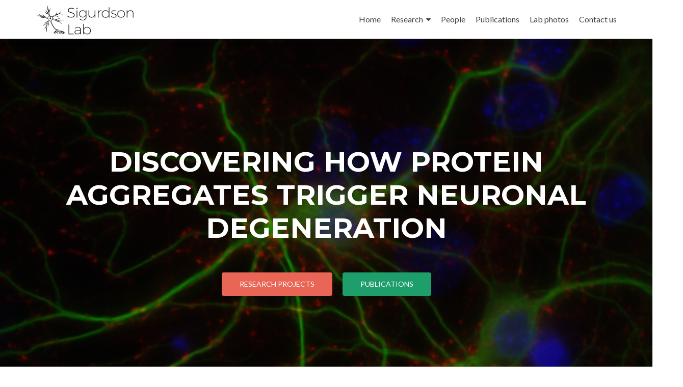

--- FILE ---
content_type: text/html; charset=UTF-8
request_url: https://sigurdsonlab.ucsd.edu/
body_size: 9298
content:
<!DOCTYPE html>

<html lang="en-US">

<head>

<meta charset="UTF-8">
<meta name="viewport" content="width=device-width, initial-scale=1">
<link rel="profile" href="http://gmpg.org/xfn/11">
<link rel="pingback" href="https://sigurdsonlab.ucsd.edu/xmlrpc.php">

<title>Sigurdson Lab &#8211; Understanding protein misfolding in neurodegenerative disease</title>
<meta name='robots' content='max-image-preview:large' />
	<style>img:is([sizes="auto" i], [sizes^="auto," i]) { contain-intrinsic-size: 3000px 1500px }</style>
	<link rel='dns-prefetch' href='//fonts.googleapis.com' />
<link rel="alternate" type="application/rss+xml" title="Sigurdson Lab &raquo; Feed" href="https://sigurdsonlab.ucsd.edu/feed/" />
<script type="text/javascript">
/* <![CDATA[ */
window._wpemojiSettings = {"baseUrl":"https:\/\/s.w.org\/images\/core\/emoji\/16.0.1\/72x72\/","ext":".png","svgUrl":"https:\/\/s.w.org\/images\/core\/emoji\/16.0.1\/svg\/","svgExt":".svg","source":{"concatemoji":"https:\/\/sigurdsonlab.ucsd.edu\/wp-includes\/js\/wp-emoji-release.min.js?ver=6.8.3"}};
/*! This file is auto-generated */
!function(s,n){var o,i,e;function c(e){try{var t={supportTests:e,timestamp:(new Date).valueOf()};sessionStorage.setItem(o,JSON.stringify(t))}catch(e){}}function p(e,t,n){e.clearRect(0,0,e.canvas.width,e.canvas.height),e.fillText(t,0,0);var t=new Uint32Array(e.getImageData(0,0,e.canvas.width,e.canvas.height).data),a=(e.clearRect(0,0,e.canvas.width,e.canvas.height),e.fillText(n,0,0),new Uint32Array(e.getImageData(0,0,e.canvas.width,e.canvas.height).data));return t.every(function(e,t){return e===a[t]})}function u(e,t){e.clearRect(0,0,e.canvas.width,e.canvas.height),e.fillText(t,0,0);for(var n=e.getImageData(16,16,1,1),a=0;a<n.data.length;a++)if(0!==n.data[a])return!1;return!0}function f(e,t,n,a){switch(t){case"flag":return n(e,"\ud83c\udff3\ufe0f\u200d\u26a7\ufe0f","\ud83c\udff3\ufe0f\u200b\u26a7\ufe0f")?!1:!n(e,"\ud83c\udde8\ud83c\uddf6","\ud83c\udde8\u200b\ud83c\uddf6")&&!n(e,"\ud83c\udff4\udb40\udc67\udb40\udc62\udb40\udc65\udb40\udc6e\udb40\udc67\udb40\udc7f","\ud83c\udff4\u200b\udb40\udc67\u200b\udb40\udc62\u200b\udb40\udc65\u200b\udb40\udc6e\u200b\udb40\udc67\u200b\udb40\udc7f");case"emoji":return!a(e,"\ud83e\udedf")}return!1}function g(e,t,n,a){var r="undefined"!=typeof WorkerGlobalScope&&self instanceof WorkerGlobalScope?new OffscreenCanvas(300,150):s.createElement("canvas"),o=r.getContext("2d",{willReadFrequently:!0}),i=(o.textBaseline="top",o.font="600 32px Arial",{});return e.forEach(function(e){i[e]=t(o,e,n,a)}),i}function t(e){var t=s.createElement("script");t.src=e,t.defer=!0,s.head.appendChild(t)}"undefined"!=typeof Promise&&(o="wpEmojiSettingsSupports",i=["flag","emoji"],n.supports={everything:!0,everythingExceptFlag:!0},e=new Promise(function(e){s.addEventListener("DOMContentLoaded",e,{once:!0})}),new Promise(function(t){var n=function(){try{var e=JSON.parse(sessionStorage.getItem(o));if("object"==typeof e&&"number"==typeof e.timestamp&&(new Date).valueOf()<e.timestamp+604800&&"object"==typeof e.supportTests)return e.supportTests}catch(e){}return null}();if(!n){if("undefined"!=typeof Worker&&"undefined"!=typeof OffscreenCanvas&&"undefined"!=typeof URL&&URL.createObjectURL&&"undefined"!=typeof Blob)try{var e="postMessage("+g.toString()+"("+[JSON.stringify(i),f.toString(),p.toString(),u.toString()].join(",")+"));",a=new Blob([e],{type:"text/javascript"}),r=new Worker(URL.createObjectURL(a),{name:"wpTestEmojiSupports"});return void(r.onmessage=function(e){c(n=e.data),r.terminate(),t(n)})}catch(e){}c(n=g(i,f,p,u))}t(n)}).then(function(e){for(var t in e)n.supports[t]=e[t],n.supports.everything=n.supports.everything&&n.supports[t],"flag"!==t&&(n.supports.everythingExceptFlag=n.supports.everythingExceptFlag&&n.supports[t]);n.supports.everythingExceptFlag=n.supports.everythingExceptFlag&&!n.supports.flag,n.DOMReady=!1,n.readyCallback=function(){n.DOMReady=!0}}).then(function(){return e}).then(function(){var e;n.supports.everything||(n.readyCallback(),(e=n.source||{}).concatemoji?t(e.concatemoji):e.wpemoji&&e.twemoji&&(t(e.twemoji),t(e.wpemoji)))}))}((window,document),window._wpemojiSettings);
/* ]]> */
</script>
<style id='wp-emoji-styles-inline-css' type='text/css'>

	img.wp-smiley, img.emoji {
		display: inline !important;
		border: none !important;
		box-shadow: none !important;
		height: 1em !important;
		width: 1em !important;
		margin: 0 0.07em !important;
		vertical-align: -0.1em !important;
		background: none !important;
		padding: 0 !important;
	}
</style>
<link rel='stylesheet' id='wp-block-library-css' href='https://sigurdsonlab.ucsd.edu/wp-includes/css/dist/block-library/style.min.css?ver=6.8.3' type='text/css' media='all' />
<style id='classic-theme-styles-inline-css' type='text/css'>
/*! This file is auto-generated */
.wp-block-button__link{color:#fff;background-color:#32373c;border-radius:9999px;box-shadow:none;text-decoration:none;padding:calc(.667em + 2px) calc(1.333em + 2px);font-size:1.125em}.wp-block-file__button{background:#32373c;color:#fff;text-decoration:none}
</style>
<style id='global-styles-inline-css' type='text/css'>
:root{--wp--preset--aspect-ratio--square: 1;--wp--preset--aspect-ratio--4-3: 4/3;--wp--preset--aspect-ratio--3-4: 3/4;--wp--preset--aspect-ratio--3-2: 3/2;--wp--preset--aspect-ratio--2-3: 2/3;--wp--preset--aspect-ratio--16-9: 16/9;--wp--preset--aspect-ratio--9-16: 9/16;--wp--preset--color--black: #000000;--wp--preset--color--cyan-bluish-gray: #abb8c3;--wp--preset--color--white: #ffffff;--wp--preset--color--pale-pink: #f78da7;--wp--preset--color--vivid-red: #cf2e2e;--wp--preset--color--luminous-vivid-orange: #ff6900;--wp--preset--color--luminous-vivid-amber: #fcb900;--wp--preset--color--light-green-cyan: #7bdcb5;--wp--preset--color--vivid-green-cyan: #00d084;--wp--preset--color--pale-cyan-blue: #8ed1fc;--wp--preset--color--vivid-cyan-blue: #0693e3;--wp--preset--color--vivid-purple: #9b51e0;--wp--preset--gradient--vivid-cyan-blue-to-vivid-purple: linear-gradient(135deg,rgba(6,147,227,1) 0%,rgb(155,81,224) 100%);--wp--preset--gradient--light-green-cyan-to-vivid-green-cyan: linear-gradient(135deg,rgb(122,220,180) 0%,rgb(0,208,130) 100%);--wp--preset--gradient--luminous-vivid-amber-to-luminous-vivid-orange: linear-gradient(135deg,rgba(252,185,0,1) 0%,rgba(255,105,0,1) 100%);--wp--preset--gradient--luminous-vivid-orange-to-vivid-red: linear-gradient(135deg,rgba(255,105,0,1) 0%,rgb(207,46,46) 100%);--wp--preset--gradient--very-light-gray-to-cyan-bluish-gray: linear-gradient(135deg,rgb(238,238,238) 0%,rgb(169,184,195) 100%);--wp--preset--gradient--cool-to-warm-spectrum: linear-gradient(135deg,rgb(74,234,220) 0%,rgb(151,120,209) 20%,rgb(207,42,186) 40%,rgb(238,44,130) 60%,rgb(251,105,98) 80%,rgb(254,248,76) 100%);--wp--preset--gradient--blush-light-purple: linear-gradient(135deg,rgb(255,206,236) 0%,rgb(152,150,240) 100%);--wp--preset--gradient--blush-bordeaux: linear-gradient(135deg,rgb(254,205,165) 0%,rgb(254,45,45) 50%,rgb(107,0,62) 100%);--wp--preset--gradient--luminous-dusk: linear-gradient(135deg,rgb(255,203,112) 0%,rgb(199,81,192) 50%,rgb(65,88,208) 100%);--wp--preset--gradient--pale-ocean: linear-gradient(135deg,rgb(255,245,203) 0%,rgb(182,227,212) 50%,rgb(51,167,181) 100%);--wp--preset--gradient--electric-grass: linear-gradient(135deg,rgb(202,248,128) 0%,rgb(113,206,126) 100%);--wp--preset--gradient--midnight: linear-gradient(135deg,rgb(2,3,129) 0%,rgb(40,116,252) 100%);--wp--preset--font-size--small: 13px;--wp--preset--font-size--medium: 20px;--wp--preset--font-size--large: 36px;--wp--preset--font-size--x-large: 42px;--wp--preset--spacing--20: 0.44rem;--wp--preset--spacing--30: 0.67rem;--wp--preset--spacing--40: 1rem;--wp--preset--spacing--50: 1.5rem;--wp--preset--spacing--60: 2.25rem;--wp--preset--spacing--70: 3.38rem;--wp--preset--spacing--80: 5.06rem;--wp--preset--shadow--natural: 6px 6px 9px rgba(0, 0, 0, 0.2);--wp--preset--shadow--deep: 12px 12px 50px rgba(0, 0, 0, 0.4);--wp--preset--shadow--sharp: 6px 6px 0px rgba(0, 0, 0, 0.2);--wp--preset--shadow--outlined: 6px 6px 0px -3px rgba(255, 255, 255, 1), 6px 6px rgba(0, 0, 0, 1);--wp--preset--shadow--crisp: 6px 6px 0px rgba(0, 0, 0, 1);}:where(.is-layout-flex){gap: 0.5em;}:where(.is-layout-grid){gap: 0.5em;}body .is-layout-flex{display: flex;}.is-layout-flex{flex-wrap: wrap;align-items: center;}.is-layout-flex > :is(*, div){margin: 0;}body .is-layout-grid{display: grid;}.is-layout-grid > :is(*, div){margin: 0;}:where(.wp-block-columns.is-layout-flex){gap: 2em;}:where(.wp-block-columns.is-layout-grid){gap: 2em;}:where(.wp-block-post-template.is-layout-flex){gap: 1.25em;}:where(.wp-block-post-template.is-layout-grid){gap: 1.25em;}.has-black-color{color: var(--wp--preset--color--black) !important;}.has-cyan-bluish-gray-color{color: var(--wp--preset--color--cyan-bluish-gray) !important;}.has-white-color{color: var(--wp--preset--color--white) !important;}.has-pale-pink-color{color: var(--wp--preset--color--pale-pink) !important;}.has-vivid-red-color{color: var(--wp--preset--color--vivid-red) !important;}.has-luminous-vivid-orange-color{color: var(--wp--preset--color--luminous-vivid-orange) !important;}.has-luminous-vivid-amber-color{color: var(--wp--preset--color--luminous-vivid-amber) !important;}.has-light-green-cyan-color{color: var(--wp--preset--color--light-green-cyan) !important;}.has-vivid-green-cyan-color{color: var(--wp--preset--color--vivid-green-cyan) !important;}.has-pale-cyan-blue-color{color: var(--wp--preset--color--pale-cyan-blue) !important;}.has-vivid-cyan-blue-color{color: var(--wp--preset--color--vivid-cyan-blue) !important;}.has-vivid-purple-color{color: var(--wp--preset--color--vivid-purple) !important;}.has-black-background-color{background-color: var(--wp--preset--color--black) !important;}.has-cyan-bluish-gray-background-color{background-color: var(--wp--preset--color--cyan-bluish-gray) !important;}.has-white-background-color{background-color: var(--wp--preset--color--white) !important;}.has-pale-pink-background-color{background-color: var(--wp--preset--color--pale-pink) !important;}.has-vivid-red-background-color{background-color: var(--wp--preset--color--vivid-red) !important;}.has-luminous-vivid-orange-background-color{background-color: var(--wp--preset--color--luminous-vivid-orange) !important;}.has-luminous-vivid-amber-background-color{background-color: var(--wp--preset--color--luminous-vivid-amber) !important;}.has-light-green-cyan-background-color{background-color: var(--wp--preset--color--light-green-cyan) !important;}.has-vivid-green-cyan-background-color{background-color: var(--wp--preset--color--vivid-green-cyan) !important;}.has-pale-cyan-blue-background-color{background-color: var(--wp--preset--color--pale-cyan-blue) !important;}.has-vivid-cyan-blue-background-color{background-color: var(--wp--preset--color--vivid-cyan-blue) !important;}.has-vivid-purple-background-color{background-color: var(--wp--preset--color--vivid-purple) !important;}.has-black-border-color{border-color: var(--wp--preset--color--black) !important;}.has-cyan-bluish-gray-border-color{border-color: var(--wp--preset--color--cyan-bluish-gray) !important;}.has-white-border-color{border-color: var(--wp--preset--color--white) !important;}.has-pale-pink-border-color{border-color: var(--wp--preset--color--pale-pink) !important;}.has-vivid-red-border-color{border-color: var(--wp--preset--color--vivid-red) !important;}.has-luminous-vivid-orange-border-color{border-color: var(--wp--preset--color--luminous-vivid-orange) !important;}.has-luminous-vivid-amber-border-color{border-color: var(--wp--preset--color--luminous-vivid-amber) !important;}.has-light-green-cyan-border-color{border-color: var(--wp--preset--color--light-green-cyan) !important;}.has-vivid-green-cyan-border-color{border-color: var(--wp--preset--color--vivid-green-cyan) !important;}.has-pale-cyan-blue-border-color{border-color: var(--wp--preset--color--pale-cyan-blue) !important;}.has-vivid-cyan-blue-border-color{border-color: var(--wp--preset--color--vivid-cyan-blue) !important;}.has-vivid-purple-border-color{border-color: var(--wp--preset--color--vivid-purple) !important;}.has-vivid-cyan-blue-to-vivid-purple-gradient-background{background: var(--wp--preset--gradient--vivid-cyan-blue-to-vivid-purple) !important;}.has-light-green-cyan-to-vivid-green-cyan-gradient-background{background: var(--wp--preset--gradient--light-green-cyan-to-vivid-green-cyan) !important;}.has-luminous-vivid-amber-to-luminous-vivid-orange-gradient-background{background: var(--wp--preset--gradient--luminous-vivid-amber-to-luminous-vivid-orange) !important;}.has-luminous-vivid-orange-to-vivid-red-gradient-background{background: var(--wp--preset--gradient--luminous-vivid-orange-to-vivid-red) !important;}.has-very-light-gray-to-cyan-bluish-gray-gradient-background{background: var(--wp--preset--gradient--very-light-gray-to-cyan-bluish-gray) !important;}.has-cool-to-warm-spectrum-gradient-background{background: var(--wp--preset--gradient--cool-to-warm-spectrum) !important;}.has-blush-light-purple-gradient-background{background: var(--wp--preset--gradient--blush-light-purple) !important;}.has-blush-bordeaux-gradient-background{background: var(--wp--preset--gradient--blush-bordeaux) !important;}.has-luminous-dusk-gradient-background{background: var(--wp--preset--gradient--luminous-dusk) !important;}.has-pale-ocean-gradient-background{background: var(--wp--preset--gradient--pale-ocean) !important;}.has-electric-grass-gradient-background{background: var(--wp--preset--gradient--electric-grass) !important;}.has-midnight-gradient-background{background: var(--wp--preset--gradient--midnight) !important;}.has-small-font-size{font-size: var(--wp--preset--font-size--small) !important;}.has-medium-font-size{font-size: var(--wp--preset--font-size--medium) !important;}.has-large-font-size{font-size: var(--wp--preset--font-size--large) !important;}.has-x-large-font-size{font-size: var(--wp--preset--font-size--x-large) !important;}
:where(.wp-block-post-template.is-layout-flex){gap: 1.25em;}:where(.wp-block-post-template.is-layout-grid){gap: 1.25em;}
:where(.wp-block-columns.is-layout-flex){gap: 2em;}:where(.wp-block-columns.is-layout-grid){gap: 2em;}
:root :where(.wp-block-pullquote){font-size: 1.5em;line-height: 1.6;}
</style>
<link rel='stylesheet' id='contact-form-7-css' href='https://sigurdsonlab.ucsd.edu/wp-content/plugins/contact-form-7/includes/css/styles.css?ver=6.1.2' type='text/css' media='all' />
<link rel='stylesheet' id='zerif_font-css' href='//fonts.googleapis.com/css?family=Lato%3A300%2C400%2C700%2C400italic%7CMontserrat%3A400%2C700%7CHomemade+Apple&#038;subset=latin%2Clatin-ext' type='text/css' media='all' />
<link rel='stylesheet' id='zerif_font_all-css' href='//fonts.googleapis.com/css?family=Open+Sans%3A300%2C300italic%2C400%2C400italic%2C600%2C600italic%2C700%2C700italic%2C800%2C800italic&#038;subset=latin&#038;ver=6.8.3' type='text/css' media='all' />
<link rel='stylesheet' id='zerif_bootstrap_style-css' href='https://sigurdsonlab.ucsd.edu/wp-content/themes/zerif-lite/css/bootstrap.css?ver=6.8.3' type='text/css' media='all' />
<link rel='stylesheet' id='zerif_fontawesome-css' href='https://sigurdsonlab.ucsd.edu/wp-content/themes/zerif-lite/css/font-awesome.min.css?ver=v1' type='text/css' media='all' />
<link rel='stylesheet' id='zerif_style-css' href='https://sigurdsonlab.ucsd.edu/wp-content/themes/zerif-lite/style.css?ver=v1' type='text/css' media='all' />
<link rel='stylesheet' id='zerif_responsive_style-css' href='https://sigurdsonlab.ucsd.edu/wp-content/themes/zerif-lite/css/responsive.css?ver=v1' type='text/css' media='all' />
<!--[if lt IE 9]>
<link rel='stylesheet' id='zerif_ie_style-css' href='https://sigurdsonlab.ucsd.edu/wp-content/themes/zerif-lite/css/ie.css?ver=v1' type='text/css' media='all' />
<![endif]-->
<script type="text/javascript" src="https://sigurdsonlab.ucsd.edu/wp-includes/js/jquery/jquery.min.js?ver=3.7.1" id="jquery-core-js"></script>
<script type="text/javascript" src="https://sigurdsonlab.ucsd.edu/wp-includes/js/jquery/jquery-migrate.min.js?ver=3.4.1" id="jquery-migrate-js"></script>
<!--[if lt IE 9]>
<script type="text/javascript" src="https://sigurdsonlab.ucsd.edu/wp-content/themes/zerif-lite/js/html5.js?ver=6.8.3" id="zerif_html5-js"></script>
<![endif]-->
<link rel="https://api.w.org/" href="https://sigurdsonlab.ucsd.edu/wp-json/" /><link rel="alternate" title="JSON" type="application/json" href="https://sigurdsonlab.ucsd.edu/wp-json/wp/v2/pages/53" /><link rel="EditURI" type="application/rsd+xml" title="RSD" href="https://sigurdsonlab.ucsd.edu/xmlrpc.php?rsd" />
<meta name="generator" content="WordPress 6.8.3" />
<link rel="canonical" href="https://sigurdsonlab.ucsd.edu/" />
<link rel='shortlink' href='https://sigurdsonlab.ucsd.edu/' />
<link rel="alternate" title="oEmbed (JSON)" type="application/json+oembed" href="https://sigurdsonlab.ucsd.edu/wp-json/oembed/1.0/embed?url=https%3A%2F%2Fsigurdsonlab.ucsd.edu%2F" />
<link rel="alternate" title="oEmbed (XML)" type="text/xml+oembed" href="https://sigurdsonlab.ucsd.edu/wp-json/oembed/1.0/embed?url=https%3A%2F%2Fsigurdsonlab.ucsd.edu%2F&#038;format=xml" />
<style type="text/css" id="custom-background-css">
body.custom-background { background-image: url("https://sigurdsonlab.ucsd.edu/wp-content/uploads/2018/09/neuron-for-top-banner-1.jpg"); background-position: right center; background-size: cover; background-repeat: repeat; background-attachment: scroll; }
</style>
	<meta name="google-site-verification" content="Z9annXp4FH2LQS8P_Ny4VYYlenCKHyB49EsYTsVh1yY" /><!-- Global site tag (gtag.js) - Google Analytics -->
<script async src="https://www.googletagmanager.com/gtag/js?id=UA-126396473-1"></script>
<script>
  window.dataLayer = window.dataLayer || [];
  function gtag(){dataLayer.push(arguments);}
  gtag('js', new Date());

  gtag('config', 'UA-126396473-1');
</script>

</head>


	<body class="home wp-singular page-template-default page page-id-53 custom-background wp-custom-logo wp-theme-zerif-lite group-blog" >




<div id="mobilebgfix">
	<div class="mobile-bg-fix-img-wrap">
		<div class="mobile-bg-fix-img"></div>
	</div>
	<div class="mobile-bg-fix-whole-site">


<header id="home" class="header" itemscope="itemscope" itemtype="http://schema.org/WPHeader">

	<div id="main-nav" class="navbar navbar-inverse bs-docs-nav" role="banner">

		<div class="container">

			<div class="navbar-header responsive-logo">

				<button class="navbar-toggle collapsed" type="button" data-toggle="collapse" data-target=".bs-navbar-collapse">

				<span class="sr-only">Toggle navigation</span>

				<span class="icon-bar"></span>

				<span class="icon-bar"></span>

				<span class="icon-bar"></span>

				</button>

					<div class="navbar-brand">

						<a href="https://sigurdsonlab.ucsd.edu/" class="custom-logo-link" rel="home" aria-current="page"><img width="516" height="161" src="https://sigurdsonlab.ucsd.edu/wp-content/uploads/2018/09/Sigurdson-Lab-LOGO.png" class="custom-logo" alt="Sigurdson Lab" decoding="async" fetchpriority="high" srcset="https://sigurdsonlab.ucsd.edu/wp-content/uploads/2018/09/Sigurdson-Lab-LOGO.png 516w, https://sigurdsonlab.ucsd.edu/wp-content/uploads/2018/09/Sigurdson-Lab-LOGO-300x94.png 300w" sizes="(max-width: 516px) 100vw, 516px" /></a>
					</div> <!-- /.navbar-brand -->

				</div> <!-- /.navbar-header -->

				<nav class="navbar-collapse bs-navbar-collapse collapse" id="site-navigation" itemscope itemtype="http://schema.org/SiteNavigationElement">
		<a class="screen-reader-text skip-link" href="#content">Skip to content</a>
		<ul id="menu-main" class="nav navbar-nav navbar-right responsive-nav main-nav-list"><li id="menu-item-62" class="menu-item menu-item-type-post_type menu-item-object-page menu-item-home current-menu-item page_item page-item-53 current_page_item menu-item-62"><a href="https://sigurdsonlab.ucsd.edu/" aria-current="page">Home</a></li>
<li id="menu-item-92" class="menu-item menu-item-type-post_type menu-item-object-page menu-item-has-children menu-item-92"><a href="https://sigurdsonlab.ucsd.edu/research-projects/">Research</a>
<ul class="sub-menu">
	<li id="menu-item-235" class="menu-item menu-item-type-post_type menu-item-object-page menu-item-235"><a href="https://sigurdsonlab.ucsd.edu/research-projects/investigating-prion-spread-through-the-cns/">Investigating prion spread through the CNS</a></li>
	<li id="menu-item-238" class="menu-item menu-item-type-post_type menu-item-object-page menu-item-238"><a href="https://sigurdsonlab.ucsd.edu/research-projects/defining-how-aggregates-trigger-neuronal-toxicity/">Defining how aggregates trigger neuronal toxicity</a></li>
	<li id="menu-item-243" class="menu-item menu-item-type-post_type menu-item-object-page menu-item-243"><a href="https://sigurdsonlab.ucsd.edu/research-projects/investigating-prion-aggregation/">Investigating Prion Aggregation</a></li>
</ul>
</li>
<li id="menu-item-133" class="menu-item menu-item-type-post_type menu-item-object-page menu-item-133"><a href="https://sigurdsonlab.ucsd.edu/people/">People</a></li>
<li id="menu-item-421" class="menu-item menu-item-type-post_type menu-item-object-page menu-item-421"><a href="https://sigurdsonlab.ucsd.edu/publications/">Publications</a></li>
<li id="menu-item-403" class="menu-item menu-item-type-post_type menu-item-object-page menu-item-403"><a href="https://sigurdsonlab.ucsd.edu/lab-photos/">Lab photos</a></li>
<li id="menu-item-405" class="menu-item menu-item-type-post_type menu-item-object-page menu-item-405"><a href="https://sigurdsonlab.ucsd.edu/contact-us/">Contact us</a></li>
</ul>	</nav>
	
		</div> <!-- /.container -->

	</div> <!-- /#main-nav -->
	<!-- / END TOP BAR --><div class="home-header-wrap"><div class="header-content-wrap"><div class="container"><h1 class="intro-text">Discovering how protein aggregates trigger neuronal degeneration</h1><div class="buttons"><a href="/research-projects/" class="btn btn-primary custom-button red-btn">Research Projects</a><a href="/Publications/" class="btn btn-primary custom-button green-btn">Publications</a></div></div></div><!-- .header-content-wrap --><div class="clear"></div></div>
</header> <!-- / END HOME SECTION  -->
<div id="content" class="site-content">

<section class="separator-one" id="ribbon_bottom"><div class="color-overlay"><h3 class="container text" data-scrollreveal="enter left after 0s over 1s">Structural Pathogenesis: How protein aggregate structure impacts disease </h3><div data-scrollreveal="enter right after 0s over 1s"><a href="/research-projects/" class="btn btn-primary custom-button green-btn">Research focus</a></div></div></section><section class="our-team" id="team"><div class="container"><div class="section-header"><h2 class="dark-text">Prion Research Laboratory </h2><div class="section-legend">Our lab strives to understand the molecular basis of (i) how proteins aggregate, (ii) how protein aggregates spread from cell-to-cell, (iii) how aggregates trigger protein clearance pathways, and (iv) how aggregate structure impacts spread and neuronal toxicity within the central nervous system.  We focus on prion diseases, rapidly progressive neurodegenerative disorders that occur in humans and animals. Although prion diseases are relatively rare in humans, the wealth of tools available provides opportunities to understand basic aspects of protein aggregation common to other neurodegenerative diseases, including Alzheimer’s and Parkinson’s disease. Our team of biochemists and molecular biology experts employ biochemistry, cell biology, and genetic approaches together with simple to complex transgenic model systems. Our long term goal is translational, to develop therapies that prevent protein aggregate development and spread as well as halt disease progression at an early stage.</div></div><div class="row" data-scrollreveal="enter left after 0s over 0.1s"><span id="media_image-5" class=""><img width="2560" height="1920" src="https://sigurdsonlab.ucsd.edu/wp-content/uploads/2025/03/IMG_0348-scaled.jpg" class="image wp-image-765  attachment-full size-full" alt="" style="max-width: 100%; height: auto;" decoding="async" srcset="https://sigurdsonlab.ucsd.edu/wp-content/uploads/2025/03/IMG_0348-scaled.jpg 2560w, https://sigurdsonlab.ucsd.edu/wp-content/uploads/2025/03/IMG_0348-300x225.jpg 300w, https://sigurdsonlab.ucsd.edu/wp-content/uploads/2025/03/IMG_0348-1024x768.jpg 1024w, https://sigurdsonlab.ucsd.edu/wp-content/uploads/2025/03/IMG_0348-768x576.jpg 768w, https://sigurdsonlab.ucsd.edu/wp-content/uploads/2025/03/IMG_0348-1536x1152.jpg 1536w, https://sigurdsonlab.ucsd.edu/wp-content/uploads/2025/03/IMG_0348-2048x1536.jpg 2048w, https://sigurdsonlab.ucsd.edu/wp-content/uploads/2025/03/IMG_0348-285x214.jpg 285w" sizes="(max-width: 2560px) 100vw, 2560px" /></span></div> </div></section><section class="testimonial" id="testimonials"><div class="container"><div class="section-header"><h2 class="white-text">Lab News</h2></div><div class="row" data-scrollreveal="enter right after 0s over 1s"><div class="col-md-12"><div id="client-feedbacks" class="owl-carousel owl-theme  "><span id="media_image-7" class="feedback-box"><img width="297" height="300" src="https://sigurdsonlab.ucsd.edu/wp-content/uploads/2018/09/JL-at-the-bench-297x300.jpg" class="image wp-image-293  attachment-medium size-medium" alt="" style="max-width: 100%; height: auto;" decoding="async" srcset="https://sigurdsonlab.ucsd.edu/wp-content/uploads/2018/09/JL-at-the-bench-297x300.jpg 297w, https://sigurdsonlab.ucsd.edu/wp-content/uploads/2018/09/JL-at-the-bench-768x775.jpg 768w, https://sigurdsonlab.ucsd.edu/wp-content/uploads/2018/09/JL-at-the-bench-1014x1024.jpg 1014w, https://sigurdsonlab.ucsd.edu/wp-content/uploads/2018/09/JL-at-the-bench.jpg 1268w" sizes="(max-width: 297px) 100vw, 297px" /></span><span id="text-5" class="feedback-box">			<div class="textwidget"><p id="SocietyforNeurosciences"><em>August 2022: </em>Abstracts submitted by Daniel, Mahsa, and Kika are selected for talks at the upcoming Society for Neurosciences meeting. Woohoo!</p>
<p id="Prions"><em>July 2022: </em>Daniel and Jessica’s paper, <em>Prions induce an early Arc response and a subsequent reduction in mGluR5 in the hippocampus</em> is accepted in the <em>Neurobiology of Disease </em>journal.</p>
<p>Patricia Aguilar-Calvo departs the lab to start her new faculty position at the University of Alabama, Birmingham in the Department of Neurology. Way to go, Patricia!</p>
<p><em>June 2022: </em>Daniel is awarded the UC Postdoctoral Fellowship as one of 25 recipients across all UC campuses.&nbsp; Congratulations Daniel!</p>
<p>The lab bids farewell to Julia Callender, and wishes her all the best in her new position as a neuroscientist at Lundbeck.</p>
<p><em>April 2022: </em>Welcome Postdoctoral Scholar, Mahsa Pourhamzeh!</p>
<p><em>April 2021:</em> Postdoctoral Scholar, Daniel Ojeda-Juárez, joins the lab!</p>
<p><em>December 2020:</em> Julia Callender presents her research on prion neurotoxicity at the American Society for Cell Biology conference.</p>
<p><em>November 2020:</em> Patricia Aguilar-Calvo and Julia Callender present their work at the American Society for Glycobiology conference.</p>
<p><em>August 2020:</em> Congratulations to Julia Callender for her Pathology Department Research Retreat award!</p>
<p><em>July 2020:</em> Congratulations to Jessica Lawrence for successfully defending her PhD thesis, “<em>Mechanisms of Prion Aggregate Spread and Synaptic Toxicity</em>”. Good luck in your new position at Genetech, Jessica!</p>
<p><em>April 2020:</em> Helen Khuu and Joy Chen begin their Master’s program in the lab.</p>
<p><em>February 2020:</em> Welcome to the lab, Adela Malik!</p>
<p><em>October 2019:</em> Welcome to the team, Kaylauni Cisneros!</p>
<p><em>September 2019:</em> Jessica Lawrence is selected to present her thesis work at the Biomedical Sciences Research Retreat in Palm Springs, CA.</p>
<p>Welcome to the lab, Kika Funk and Jessica Tseng!</p>
<p><em>July 2019:</em> We welcome scientist Jin Wang to the team!</p>
<p><em>August 2018</em>: Thu and Naquiba give their oral presentations at the UCSD Undergraduate Research Symposium.</p>
<p>June 2018: Jaidev starts graduate school at University of Colorado.</p>
<p><em>May 2018: </em>Christina presents a study on the neuroinvasion of fibrillar prions at the International Prion Research Conference.</p>
<p><em>April 2018:</em> Jessica gives an oral presentation on prion spread from cell-to-cell at the Experimental Biology meeting. Way to go, Jessica! Jaidev presents a poster for the first time. Triton 5K race through UCSD campus to raise funds for scholarships.</p>
<p><em>March 2018:</em> Christina and Patricia present at the Glycobiology Conference.</p>
<p><em>January 2018:</em> Jaidev Bapat and Thu Nam begin independent research projects with mentors Patricia and Jessica. Ashley Dinh joins the lab.</p>
<p><em>November 2017: </em>Christina co-chairs the Prion Disease Mini-Symposium and presents a research update at the annual American College of Veterinary Pathologists meeting in Vancouver, Canada.</p>
<p><em>September 2017: </em>Tim Kurt’s paper, Asparagine and glutamine ladders promote cross-species prion conversion, is published in the <em>Journal of Biological Chemistry</em>.</p>
<p><em>June 2017</em>: Graduate student Jessica Lawrence receives an NIH F31 fellowship to study how prion aggregate spread through the brain. Congratulations Jessica!</p>
<p><em>June 2017</em>: Taylor Winrow joins as the new laboratory manager. Ryan Jackson, Jinfang Li, Loren Lavadia, and Joshua Asiaban join the lab.</p>
</div>
		</span></div></div></div></div></section><section class="purchase-now" id="ribbon_right"><div class="container"><div class="row"><div class="col-md-9" data-scrollreveal="enter left after 0s over 1s"><h3 class="white-text">Sigurdson Lab Publications</h3></div><div class="col-md-3" data-scrollreveal="enter right after 0s over 1s"><a href="/publications/" class="btn btn-primary custom-button red-btn">View Now</a></div></div></div></section>			<section class="contact-us" id="contact">
				<div class="container">
					<!-- SECTION HEADER -->
					<div class="section-header">

						<h2 class="white-text">Join the TEAM!</h2><div class="white-text section-legend"><h3><a class="btn btn-info" style="float: right" href="/contact-us/">Join the Team</a></h3></div>					</div>
					<!-- / END SECTION HEADER -->

					
				</div> <!-- / END CONTAINER -->

			</section> <!-- / END CONTACT US SECTION-->
			
</div><!-- .site-content -->


<footer id="footer" itemscope="itemscope" itemtype="http://schema.org/WPFooter">

	
	<div class="container">

		
		<div class="col-md-3 company-details"><div class="icon-top red-text"><img src="http://sigurdsonlab.ucsd.edu/wp-content/uploads/2018/09/uc-san-diego.png" alt="" /></div><div class="zerif-footer-address">University of California, San Diego
Department of Pathology</div></div><div class="col-md-3 company-details"><div class="zerif-footer-email">csigurdson@ucsd.edu</div></div><div class="col-md-3 company-details"><div class="zerif-footer-phone">+1 (858) 246-0521</div></div><div class="col-md-3 copyright"><div class="zerif-copyright-box"><a class="zerif-copyright" rel="nofollow">Zerif Lite </a>developed by <a class="zerif-copyright" href="https://themeisle.com"  rel="nofollow"> ThemeIsle</a></div></div>			</div> <!-- / END CONTAINER -->

</footer> <!-- / END FOOOTER  -->


	</div><!-- mobile-bg-fix-whole-site -->
</div><!-- .mobile-bg-fix-wrap -->


<script type="speculationrules">
{"prefetch":[{"source":"document","where":{"and":[{"href_matches":"\/*"},{"not":{"href_matches":["\/wp-*.php","\/wp-admin\/*","\/wp-content\/uploads\/*","\/wp-content\/*","\/wp-content\/plugins\/*","\/wp-content\/themes\/zerif-lite\/*","\/*\\?(.+)"]}},{"not":{"selector_matches":"a[rel~=\"nofollow\"]"}},{"not":{"selector_matches":".no-prefetch, .no-prefetch a"}}]},"eagerness":"conservative"}]}
</script>
<script type="text/javascript" src="https://sigurdsonlab.ucsd.edu/wp-includes/js/dist/hooks.min.js?ver=4d63a3d491d11ffd8ac6" id="wp-hooks-js"></script>
<script type="text/javascript" src="https://sigurdsonlab.ucsd.edu/wp-includes/js/dist/i18n.min.js?ver=5e580eb46a90c2b997e6" id="wp-i18n-js"></script>
<script type="text/javascript" id="wp-i18n-js-after">
/* <![CDATA[ */
wp.i18n.setLocaleData( { 'text direction\u0004ltr': [ 'ltr' ] } );
/* ]]> */
</script>
<script type="text/javascript" src="https://sigurdsonlab.ucsd.edu/wp-content/plugins/contact-form-7/includes/swv/js/index.js?ver=6.1.2" id="swv-js"></script>
<script type="text/javascript" id="contact-form-7-js-before">
/* <![CDATA[ */
var wpcf7 = {
    "api": {
        "root": "https:\/\/sigurdsonlab.ucsd.edu\/wp-json\/",
        "namespace": "contact-form-7\/v1"
    }
};
/* ]]> */
</script>
<script type="text/javascript" src="https://sigurdsonlab.ucsd.edu/wp-content/plugins/contact-form-7/includes/js/index.js?ver=6.1.2" id="contact-form-7-js"></script>
<script type="text/javascript" src="https://sigurdsonlab.ucsd.edu/wp-content/themes/zerif-lite/js/bootstrap.min.js?ver=20120206" id="zerif_bootstrap_script-js"></script>
<script type="text/javascript" src="https://sigurdsonlab.ucsd.edu/wp-content/themes/zerif-lite/js/jquery.knob.js?ver=20120206" id="zerif_knob_nav-js"></script>
<script type="text/javascript" src="https://sigurdsonlab.ucsd.edu/wp-content/themes/zerif-lite/js/smoothscroll.js?ver=20120206" id="zerif_smoothscroll-js"></script>
<script type="text/javascript" src="https://sigurdsonlab.ucsd.edu/wp-content/themes/zerif-lite/js/scrollReveal.js?ver=20120206" id="zerif_scrollReveal_script-js"></script>
<script type="text/javascript" src="https://sigurdsonlab.ucsd.edu/wp-content/themes/zerif-lite/js/zerif.js?ver=20120206" id="zerif_script-js"></script>


</body>

</html>